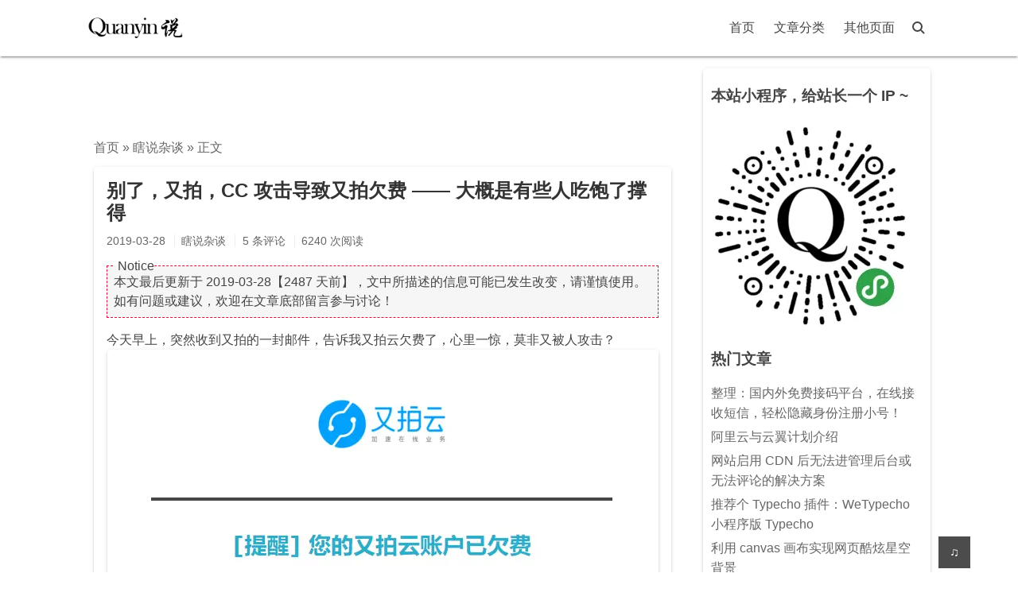

--- FILE ---
content_type: text/html; charset=UTF-8
request_url: https://www.imtqy.com/cc-upyun.html
body_size: 10297
content:
<!DOCTYPE html> <html> <head> <meta charset="UTF-8" /> <meta http-equiv="X-UA-Compatible" content="IE=edge" /> <meta name="viewport" content="width=device-width, initial-scale=1, maximum-scale=1" /> <meta name="renderer" content="webkit"> <meta http-equiv="x-dns-prefetch-control" content="on"> <link rel="dns-prefetch" href="//cdn.jsdelivr.net"> <link rel="dns-prefetch" href="//f.imtqy.com"> <link rel="dns-prefetch" href="//cdn.v2ex.com"> <title>别了，又拍，CC 攻击导致又拍欠费 —— 大概是有些人吃饱了撑得 - Quanyin 说 - Quanyin 博客</title> <link rel="canonical" href="https://www.imtqy.com/cc-upyun.html" /> <meta name="description" content="别了，又拍，CC 攻击导致又拍欠费 —— 大概是有些人吃饱了撑得" /> <meta name="keywords" content="html,数据,损失,邮件,cloudflare,cdn,流量,后台,动态,攻击,腾讯云,测试,又拍云,腾讯,直接,铁板,又拍云CDN" /> <meta property="og:type" content="article" /> <meta property="og:url" content="https://www.imtqy.com/cc-upyun.html" /> <meta name="twitter:title" property="og:title" itemprop="name" content="别了，又拍，CC 攻击导致又拍欠费 —— 大概是有些人吃饱了撑得" /> <meta name="twitter:description" property="og:description" itemprop="description" content="别了，又拍，CC 攻击导致又拍欠费 —— 大概是有些人吃饱了撑得" /> <meta property="og:site_name" content="Quanyin 说" /> <meta name="twitter:card" content="summary" /> <meta name="twitter:domain" content="www.imtqy.com" /> <link rel="stylesheet" href="https://f.imtqy.com/style.min.css" /> <meta http-equiv="Cache-Control" content="no-transform" /> <meta http-equiv="Cache-Control" content="no-siteapp" /> <link rel="shortcut icon" href="/favicon.ico" /> <meta name="author" itemprop="author" property="og:author" content="Quanyin"> <meta property="og:type" content="blog"/> <meta property="og:site_name" content="Quanyin 说"/> <meta property="og:locale:alternate" content="zh_CN"/> <meta itemprop="name" property="og:title" content="别了，又拍，CC 攻击导致又拍欠费 —— 大概是有些人吃饱了撑得 - Quanyin 说 - Quanyin 博客"/> <meta property="og:url" content="https://www.imtqy.com/cc-upyun.html"/> <meta itemprop="image" property="og:image" content=""> <meta property="og:release_date" content="2019-03-28"/> <link rel="canonical" href="https://www.imtqy.com/cc-upyun.html"/>   <script async src="https://pagead2.googlesyndication.com/pagead/js/adsbygoogle.js?client=ca-pub-4469282388984999" crossorigin="anonymous"></script> <!-- Ezoic Code <script>var ezoicId = 195318;</script> <script type="text/javascript" async src="https://go.ezoic.net/ezoic/ezoic.js"></script> --> </head> <body oncopy="return false;" oncut="return false;"> <!--[if lt IE 9]> <div class="browsehappy">当前网页可能 <strong>不支持</strong> 您正在使用的浏览器. 为了正常的访问, 请 <a href="https://browsehappy.com/">升级您的浏览器</a>.</div> <![endif]--> <header id="header"> <div class="container clearfix"> <div class="site-name"> <h1> <a id="logo" href="https://www.imtqy.com/"> <Img src="https://f.imtqy.com/logo.png" alt="Quanyin 说" title="Quanyin 说" /> </a> </h1> </div> <script>function Navswith(){document.getElementById("header").classList.toggle("on")}</script> <button id="nav-swith" onclick="Navswith()"><span></span></button> <div id="nav"> <div id="site-search"> <form id="search" method="post" action="https://www.imtqy.com/search"> <input type="text" id="s" name="s" placeholder="输入关键字搜索" required /> <button type="submit"></button> </form> </div> <ul class="nav-menu"> <li><a href="https://www.imtqy.com/">首页</a></li> <li class="menu-parent"><a>文章分类</a> <ul> <li><a href="https://www.imtqy.com/talk/" title="瞎说杂谈">瞎说杂谈</a></li> <li><a href="https://www.imtqy.com/study/" title="学海泛舟">学海泛舟</a></li> <li><a href="https://www.imtqy.com/notes/" title="精华荟萃">精华荟萃</a></li> <li><a href="https://www.imtqy.com/share/" title="福利共享">福利共享</a></li> </ul> </li> <li class="menu-parent"><a>其他页面</a> <ul> <li><a href="https://www.imtqy.com/about.html" title="关于">关于</a></li> <li><a href="https://www.imtqy.com/cross.html" title="只言片语">只言片语</a></li> <li><a href="https://www.imtqy.com/archives.html" title="文章归档">文章归档</a></li> <li><a href="https://www.imtqy.com/so.html" title="谷歌站内搜索">谷歌站内搜索</a></li> <li><a href="https://www.imtqy.com/guestbook.html" title="留言板">留言板</a></li> <li><a href="https://www.imtqy.com/links.html" title="友情链接">友情链接</a></li> <li><a href="https://www.imtqy.com/donate.html" title="赞赏与支持">赞赏与支持</a></li> </ul> </li>  </ul> </div> </div> </header> <div id="body"> <div class="container clearfix"><div id="main"> <ins class="adsbygoogle" style="display:block;max-height:180px;min-height:90px;height:100%" data-ad-client="ca-pub-4469282388984999" data-full-width-responsive="true" ></ins>  <script> if (Math.random() < 0){ mySlotId = "1714283297"; mySlotformat="auto"; } else { mySlotId = "2906590829"; mySlotformat="link"; } (adsbygoogle =window.adsbygoogle ||[]).push({params:{google_ad_slot:mySlotId,data_ad_format:mySlotformat}});</script> <div class="breadcrumbs"> <a href="https://www.imtqy.com/">首页</a> &raquo; <a href="https://www.imtqy.com/talk/">瞎说杂谈</a> &raquo; 正文</div> <article class="post" itemscope itemtype="http://schema.org/Article"> <h1 class="post-title" itemprop="name"><a href="https://www.imtqy.com/cc-upyun.html">别了，又拍，CC 攻击导致又拍欠费 —— 大概是有些人吃饱了撑得</a></h1> <div hidden itemprop="image" itemscope itemtype="https://schema.org/ImageObject"> <meta itemprop="url" content="/favicon.ico"> </div> <div hidden itemprop="publisher" itemscope itemtype="https://schema.org/Organization"> <meta itemprop="name" content="https://www.imtqy.com/"> <div itemprop="logo" itemscope itemtype="https://schema.org/ImageObject"> <meta itemprop="url" content="/favicon.ico"> </div> </div> <meta itemprop="author" content="Quanyin"/> <meta itemscope itemprop="mainEntityOfPage" itemtype="https://schema.org/WebPage" itemid="https://www.imtqy.com/cc-upyun.html"> <ul class="post-meta"> <li itemprop="datePublished">2019-03-28</li> <li><a href="https://www.imtqy.com/talk/">瞎说杂谈</a></li> <li><a href="https://www.imtqy.com/cc-upyun.html#comments">5 条评论</a></li> <li>6240 次阅读</li> </ul> <div hidden itemprop="headline">别了，又拍，CC 攻击导致又拍欠费 —— 大概是有些人吃饱了撑得</div> <div class="post-content" itemprop="articleBody"> <p class="notice"> 本文最后更新于 <span itemprop="dateModified">2019-03-28</span>【2487 天前】，文中所描述的信息可能已发生改变，请谨慎使用。如有问题或建议，欢迎在文章底部留言参与讨论！</p>  <p>今天早上，突然收到又拍的一封邮件，告诉我又拍云欠费了，心里一惊，莫非又被人攻击？<br><img src="https://f.imtqy.com/Big-logo.png" data-original="https://f.imtqy.com/img/misc/upyun-email.png" alt="又拍云邮件" title="又拍云邮件" /><br>赶紧登陆又拍后台看看，我去，果真是被攻击了。</p><p>想到昨天晚上有个人告诉我说打我站测试下，我当时想，测试就测试，应该也不会打多少量的，没想到这家伙够狠，说是测试，直接把我又拍一年的额度给用光了，直接欠费了。<br><img src="https://f.imtqy.com/Big-logo.png" data-original="https://f.imtqy.com/img/misc/upyun-billing.png" alt="又拍云账单" title="又拍云账单" /><br><img src="https://f.imtqy.com/Big-logo.png" data-original="https://f.imtqy.com/img/misc/upyun-billing-detail.png" alt="又拍云账单详细" title="又拍云账单详细" /><br>因为我的静态资源全部放在腾讯云 COS 上，又拍 CDN 只有动态，流量很少，日常的费用大概就几分钱而已，昨天的费用竟然达到了70多块钱，直接导致又拍的代金券直接耗光并欠费。。我随手转发邮件截图和又拍账单截图到某群，没想到这家伙矢口否认，说是别人干的，他只是测试了一下，呵呵。</p><p>再放一个又拍的请求分析图，<br><img src="https://f.imtqy.com/Big-logo.png" data-original="https://f.imtqy.com/img/misc/upyun-requests.png" alt="又拍云请求分析" title="又拍云请求分析" /><br>从上图很明显看到，全程只有一次攻击，峰值大约是 6000 次/秒，攻击时间是 20：30 ~ 20：45，按平均峰值和攻击时间估算下：6000 /2 <em> 60 </em> 15 = 2700,000 次，考虑到攻击开始和结束时的损失，这个数据和昨天攻击的请求次 1920,000 次基本符合，可以笃定，就是某人所说的“测试”。这个所谓的“测试”，比之前群体攻击的力度不知道高到哪里去了，小站，经不起大佬的“测试”，建议直接攻击 gov.cn，直接打死方能显示您的真本事。</p><p>之前是希望借助又拍的缓存 html 来实现防 DDOS 和 CC 攻击，对于小剂量的攻击确实效果不错，然而又拍的请求计费，同时考虑到又拍已欠费（已经支付了），已经转到了腾讯云 CDN 和 cloudflare，看一段时间效果再说。</p><p>最后，敬告某些人，随意测试，随性而为，迟早踢到铁板上，当然，您要是牛逼，直接踢穿铁板当我没说。</p> <br> <ins class="adsbygoogle" style="display:block; text-align:center;" data-ad-layout="in-article" data-ad-format="fluid" data-ad-client="ca-pub-4469282388984999" data-ad-slot="5357438236"></ins> <script>(adsbygoogle = window.adsbygoogle || []).push({});</script> <!--script>(function(){if(!(/iphone|ipod|ipad|Android|nokia|blackberry|webos|webmate|bada|lg|ucweb|skyfire|sony|ericsson|mot|samsung|sgh|lg|philips|panasonic|alcatel|lenovo|cldc|midp|wap|mobile/i.test(navigator.userAgent.toLowerCase()))){(adsbygoogle =window.adsbygoogle ||[]).push({});}}());</script--> <hr> <div class="post"> <div class="text-center"> 推荐使用：<a href="https://www.imtqy.com/go/aliyun.html" target="_blank"><code>阿里云</code> </a>云翼计划学生优惠、ECS、轻量应用等产品与服务【<a href="https://www.imtqy.com/go/aliyun.html" target="_blank"> 点击注册</a>】 </div> </div> <hr> <blockquote> <strong>本文作者：</strong><a target="_blank" href="https://www.imtqy.com">Quanyin Tang</a> <br><br> <strong>本文链接：</strong><a target="_blank" href="https://www.imtqy.com/cc-upyun.html">别了，又拍，CC 攻击导致又拍欠费 —— 大概是有些人吃饱了撑得 - https://www.imtqy.com/cc-upyun.html</a> <br><br> <strong>版权声明：</strong>如无特别声明，本文即为原创文章，仅代表个人观点，版权归 <a href="https://www.imtqy.com/" target="_blank">Quanyin</a> 所有，未经允许禁止转载，经授权转载请注明出处！ </blockquote> <hr> <div itemprop="aggregateRating" itemscope itemtype="http://schema.org/AggregateRating"><meta itemprop="reviewCount" content="235"><meta itemprop="ratingValue" content="5.0"></div> </div> <p class="rewards">打赏: <a><img src="https://f.imtqy.com/Big-logo.png" data-original="https://f.imtqy.com/Wechatpay.png" alt="微信收款二维码" />微信</a>, <a><img src="https://f.imtqy.com/Big-logo.png" data-original="https://f.imtqy.com/Alipay.png" alt="支付宝收款二维码" />支付宝</a></p> <p hidden class="tags">标签: <a href="https://www.imtqy.com/tag/html/">html</a>, <a href="https://www.imtqy.com/tag/%E6%95%B0%E6%8D%AE/">数据</a>, <a href="https://www.imtqy.com/tag/%E6%8D%9F%E5%A4%B1/">损失</a>, <a href="https://www.imtqy.com/tag/%E9%82%AE%E4%BB%B6/">邮件</a>, <a href="https://www.imtqy.com/tag/cloudflare/">cloudflare</a>, <a href="https://www.imtqy.com/tag/cdn/">cdn</a>, <a href="https://www.imtqy.com/tag/%E6%B5%81%E9%87%8F/">流量</a>, <a href="https://www.imtqy.com/tag/%E5%90%8E%E5%8F%B0/">后台</a>, <a href="https://www.imtqy.com/tag/%E5%8A%A8%E6%80%81/">动态</a>, <a href="https://www.imtqy.com/tag/%E6%94%BB%E5%87%BB/">攻击</a>, <a href="https://www.imtqy.com/tag/%E8%85%BE%E8%AE%AF%E4%BA%91/">腾讯云</a>, <a href="https://www.imtqy.com/tag/%E6%B5%8B%E8%AF%95/">测试</a>, <a href="https://www.imtqy.com/tag/%E5%8F%88%E6%8B%8D%E4%BA%91/">又拍云</a>, <a href="https://www.imtqy.com/tag/%E8%85%BE%E8%AE%AF/">腾讯</a>, <a href="https://www.imtqy.com/tag/%E7%9B%B4%E6%8E%A5/">直接</a>, <a href="https://www.imtqy.com/tag/%E9%93%81%E6%9D%BF/">铁板</a>, <a href="https://www.imtqy.com/tag/%E5%8F%88%E6%8B%8D%E4%BA%91CDN/">又拍云CDN</a></p> <p class="license">本作品采用 <a rel="license nofollow" href="https://creativecommons.org/licenses/by-nc-sa/4.0/" target="_blank">知识共享署名-非商业性使用-相同方式共享 4.0 国际许可协议</a> 进行许可。</p> </article>  <ins class="adsbygoogle" style="display:block" data-ad-format="autorelaxed" data-ad-client="ca-pub-4469282388984999" data-ad-slot="8669611796"></ins> <script>(adsbygoogle = window.adsbygoogle || []).push({});</script> <ul class="post-near post"> <li>上一篇: <a href="https://www.imtqy.com/shell-if.html" title="Shell 笔记之 if 条件判断">Shell 笔记之 if 条件判断</a></li> <li>下一篇: <a href="https://www.imtqy.com/awk-shell-var.html" title="awk 与 Shell 之间的变量传递 — awk 调用 Shell 变量并传递给 Shell">awk 与 Shell 之间的变量传递 — awk 调用 Shell 变量并传递给 Shell</a></li> </ul> <div id="comments"> <h3>已有 <span class="comment-num">5</span> 条评论</h3> <ol class="comment-list"><li id="li-comment-307" class="comment-body comment-parent comment-odd"> <div id="comment-307"> <div class="comment-author"> <img class="avatar" loading="lazy" src="https://f.imtqy.com/Big-logo.png" data-original="https://cdn.v2ex.com/gravatar/dc75b1021b41486d062ff0285fb94749?s=32&amp;r=G" alt="青山" width="32" height="32" /><cite><a href="https://www.huhexian.com" rel="external nofollow" target="_blank">青山</a></cite> </div> <div class="comment-meta"> <time>2019 年 04 月 06 日 11:52:45</time> </div> <div class="comment-content"> <p>深有同感，我被刷过两次，现在没用了</p></div> <div class="comment-reply"> <a href="https://www.imtqy.com/cc-upyun.html/comment-page-1?replyTo=307#respond-post-106" rel="nofollow" onclick="return TypechoComment.reply('comment-307', 307, this);">回复</a></div> </div> </li> <li id="li-comment-299" class="comment-body comment-parent comment-even"> <div id="comment-299"> <div class="comment-author"> <img class="avatar" loading="lazy" src="https://f.imtqy.com/Big-logo.png" data-original="https://cdn.v2ex.com/gravatar/fdeab6c5c1eb10705f1e8855ce19b947?s=32&amp;r=G" alt="仿真绿色植物" width="32" height="32" /><cite><a href="http://www.jscyyl.cn" rel="external nofollow" target="_blank">仿真绿色植物</a></cite> </div> <div class="comment-meta"> <time>2019 年 04 月 01 日 10:54:36</time> </div> <div class="comment-content"> <p>我怀疑是又拍自己找人打的</p></div> <div class="comment-reply"> <a href="https://www.imtqy.com/cc-upyun.html/comment-page-1?replyTo=299#respond-post-106" rel="nofollow" onclick="return TypechoComment.reply('comment-299', 299, this);">回复</a></div> </div> <div class="comment-children"> <ol class="comment-list"><li id="li-comment-300" class="comment-body comment-child comment-level-odd comment-odd comment-by-author"> <div id="comment-300"> <div class="comment-author"> <img class="avatar" loading="lazy" src="https://f.imtqy.com/Big-logo.png" data-original="https://cdn.v2ex.com/gravatar/7fc7303eba27de2c6baeba4296ebfe8a?s=32&amp;r=G" alt="Quanyin" width="32" height="32" /><cite><a href="https://www.imtqy.com" rel="external nofollow">Quanyin</a></cite> <span class="author-icon">Author</span> </div> <div class="comment-meta"> <time>2019 年 04 月 01 日 12:34:25</time> </div> <div class="comment-content"> <p>那倒不至于，我一免费用户，又拍没必要做这种事情。群里有人提前说是他打的了</p></div> <div class="comment-reply"> <a href="https://www.imtqy.com/cc-upyun.html/comment-page-1?replyTo=300#respond-post-106" rel="nofollow" onclick="return TypechoComment.reply('comment-300', 300, this);">回复</a></div> </div> </li> </ol></div> </li> <li id="li-comment-297" class="comment-body comment-parent comment-odd"> <div id="comment-297"> <div class="comment-author"> <img class="avatar" loading="lazy" src="https://f.imtqy.com/Big-logo.png" data-original="https://cdn.v2ex.com/gravatar/28fe6edc7abaa7bb6870a780551a9534?s=32&amp;r=G" alt="左岸" width="32" height="32" /><cite><a href="https://www.zrahh.com" rel="external nofollow" target="_blank">左岸</a></cite> </div> <div class="comment-meta"> <time>2019 年 03 月 28 日 15:12:35</time> </div> <div class="comment-content"> <p>哎，这一下就很难受啊，当时OASIS老哥也是给劝退了。。只加速静态资源资源就好了，请求次数就不收费了</p></div> <div class="comment-reply"> <a href="https://www.imtqy.com/cc-upyun.html/comment-page-1?replyTo=297#respond-post-106" rel="nofollow" onclick="return TypechoComment.reply('comment-297', 297, this);">回复</a></div> </div> <div class="comment-children"> <ol class="comment-list"><li id="li-comment-298" class="comment-body comment-child comment-level-odd comment-odd comment-by-author"> <div id="comment-298"> <div class="comment-author"> <img class="avatar" loading="lazy" src="https://f.imtqy.com/Big-logo.png" data-original="https://cdn.v2ex.com/gravatar/7fc7303eba27de2c6baeba4296ebfe8a?s=32&amp;r=G" alt="Quanyin" width="32" height="32" /><cite><a href="https://www.imtqy.com" rel="external nofollow">Quanyin</a></cite> <span class="author-icon">Author</span> </div> <div class="comment-meta"> <time>2019 年 03 月 28 日 15:15:51</time> </div> <div class="comment-content"> <p>其实一样的，关键是又拍的 https 请求收费，真想搞你，直接站点、静态同时 C 就行了</p></div> <div class="comment-reply"> <a href="https://www.imtqy.com/cc-upyun.html/comment-page-1?replyTo=298#respond-post-106" rel="nofollow" onclick="return TypechoComment.reply('comment-298', 298, this);">回复</a></div> </div> </li> </ol></div> </li> </ol><div id="respond-post-106" class="respond"> <div class="cancel-comment-reply"> <a id="cancel-comment-reply-link" href="https://www.imtqy.com/cc-upyun.html#respond-post-106" rel="nofollow" style="display:none" onclick="return TypechoComment.cancelReply();">取消回复</a></div> <h3 id="response">发表评论(评论之后并不会立即显示，请勿重复评论..)</h3> <form method="post" action="https://www.imtqy.com/cc-upyun.html/comment" id="comment-form" class="comment-form clearfix"> <p class="textarea"> <textarea name="text" id="textarea" placeholder="由于开启缓存，评论之后并不会立即显示，请勿重复评论..." required ></textarea> </p> <p class="textbutton"> <input type="text" name="author" id="author" placeholder="称呼 *" value="" required /> <input type="email" name="mail" id="mail" placeholder="邮箱 *" value="" required /> <input type="url" name="url" id="url" placeholder="网站" value="" /> <input type="text" name="sum" value="" placeholder="3 的平方 = ?"> <input type="hidden" name="num1" value="3"> <button type="submit" class="submit">发表评论</button> </p> </form> </div> <script>(function(){window.TypechoComment={dom:function(id){return document.getElementById(id)},create:function(tag,attr){var el=document.createElement(tag);for(var key in attr){el.setAttribute(key,attr[key])}return el},reply:function(cid,coid){var comment=this.dom(cid),parent=comment.parentNode,response=this.dom('respond-post-106'),input=this.dom('comment-parent'),form='form'==response.tagName?response:response.getElementsByTagName('form')[0],textarea=response.getElementsByTagName('textarea')[0];if(null==input){input=this.create('input',{'type':'hidden','name':'parent','id':'comment-parent'});form.appendChild(input)}input.setAttribute('value',coid);if(null==this.dom('comment-form-place-holder')){var holder=this.create('div',{'id':'comment-form-place-holder'});response.parentNode.insertBefore(holder,response)}comment.appendChild(response);this.dom('cancel-comment-reply-link').style.display='';if(null!=textarea&&'text'==textarea.name){textarea.focus()}return false},cancelReply:function(){var response=this.dom('respond-post-106'),holder=this.dom('comment-form-place-holder'),input=this.dom('comment-parent');if(null!=input){input.parentNode.removeChild(input)}if(null==holder){return true}this.dom('cancel-comment-reply-link').style.display='none';holder.parentNode.insertBefore(response,holder);return false}}})();</script> </div> </div> <div id="secondary"> <section class="widget">  <h3 class="widget-title">本站小程序，给站长一个 IP ~</h3> <ul class="widget-tile"> <li><Img class="no-pjax" src="https://f.imtqy.com/img/xiaochengxu.jpg" alt="小程序"></li> </ul> <h3 class="widget-title">热门文章</h3> <ul class="widget-list"> <li><a href="">整理：国内外免费接码平台，在线接收短信，轻松隐藏身份注册小号！</a></li> <li><a href="">阿里云与云翼计划介绍</a></li> <li><a href="">网站启用 CDN 后无法进管理后台或无法评论的解决方案</a></li> <li><a href="">推荐个 Typecho 插件：WeTypecho 小程序版 Typecho</a></li> <li><a href="">利用 canvas 画布实现网页酷炫星空背景</a></li> <li><a href="">提问的智慧 - 友好沟通，高效工作</a></li> </ul> </section> <section class="widget"> <h3 class="widget-title">广而告之</h3> <ul class="widget-tile"> <li><a href="https://www.imtqy.com/go/aliyun.html" target="_blank"> <Img src="https://f.imtqy.com/aff/Aliyun.jpg" alt="阿里云限时优惠"></a></li> <li><a href="https://www.imtqy.com/go/qcloud.html" target="_blank"> <Img src="https://f.imtqy.com/aff/qcloud.jpg" alt="阿里云限时优惠"></a></li> </ul> <a href="https://www.imtqy.com/go/bwh.html" target="_blank"> <div id="qy_cbl">  <ins class="adsbygoogle" style="display:inline-block;max-height:300px;min-height:250px;max-width:300px;width:100%" data-ad-client="ca-pub-4469282388984999" data-ad-slot="5863259139"> <script>(adsbygoogle = window.adsbygoogle || []).push({});</script> <!--script>(function(){if(!(/iphone|ipod|ipad|Android|nokia|blackberry|webos|webmate|bada|lg|ucweb|skyfire|sony|ericsson|mot|samsung|sgh|lg|philips|panasonic|alcatel|lenovo|cldc|midp|wap|mobile/i.test(navigator.userAgent.toLowerCase()))){(adsbygoogle =window.adsbygoogle ||[]).push({});}}());</script--> </div></a> </section> <section class="widget"> <h3 class="widget-title">最新文章</h3> <ul class="widget-list"> <li><a href="">A股三体投资法</a></li> <li><a href="">量子力学的 8 种解释</a></li> <li><a href="">神州网信政府版易用性指南——取消各种限制</a></li> <li><a href="">Windows 网络性能调优之 TCP 全局参数调整</a></li> <li><a href="">广发银行理财子公司获准筹建！</a></li> <li><a href="">网易云音乐多账号全自动升级，彻底解放双手</a></li> </ul> </section> <section class="widget"> <h3 class="widget-title">最近回复</h3> <ul class="widget-list"> <li><a href="https://www.imtqy.com/{permalink}/comment-page-1#comment-774" title="来自: Typecho/Wordpress 等动态程序免插件实现首页生成静态 HTML">运维学习笔记博客</a>: 使用CloudFlare的话，就没有这个必要了，还更加的安全！</li> <li><a href="https://www.imtqy.com/{permalink}/comment-page-1#comment-773" title="来自: 友情链接">Jimmy0w0</a>: 你好，目前 Jimmy0w0 的站点信息已经发生更新 UR...</li> <li><a href="https://www.imtqy.com/{permalink}/comment-page-1#comment-772" title="来自: 你有多想修改微信号？—— 终于！微信官宣支持修改微信号了！">九凌网络</a>: 懂了</li> <li><a href="https://www.imtqy.com/{permalink}/comment-page-1#comment-771" title="来自: 让网站首页在百度搜索结果中出图的小技巧">卡压管件</a>: 为什么我按照这个还是不显示</li> <li><a href="https://www.imtqy.com/{permalink}/comment-page-1#comment-769" title="来自: 推荐个 Typecho 插件：WeTypecho 小程序版 Typecho">流量卡知识网</a>: 你好，看完你的博客文章，感觉很不错！希望与你网站首页友情链接 ...</li> <li><a href="https://www.imtqy.com/{permalink}/comment-page-1#comment-768" title="来自: 腾讯云 618 云聚惠秒杀云服务器， 1 核 2G 首年仅需 95 元">爱比宝</a>: 有更新的优惠吗？</li> </ul> </section> <section class="widget"> <h3 class="widget-title">分类</h3> <ul class="widget-tile"> <li><a href="https://www.imtqy.com/talk/">瞎说杂谈</a></li><li><a href="https://www.imtqy.com/study/">学海泛舟</a></li><li><a href="https://www.imtqy.com/physics/">格物明理</a></li><li><a href="https://www.imtqy.com/economics/">经济天地</a></li><li><a href="https://www.imtqy.com/programing/">编程随想</a></li><li><a href="https://www.imtqy.com/tutorial/">实用教程</a></li><li><a href="https://www.imtqy.com/notes/">精华荟萃</a></li><li><a href="https://www.imtqy.com/share/">福利共享</a></li><li><a href="https://www.imtqy.com/activity/">优惠活动</a></li><li><a href="https://www.imtqy.com/soft/">软件分享</a></li><li><a href="https://www.imtqy.com/codes/">源码共享</a></li></ul> </section> <section class="widget"> <h3 class="widget-title">标签</h3> <ul class="widget-tile"> <li><a href="https://www.imtqy.com/tag/%E6%96%87%E4%BB%B6/">文件</a></li> <li><a href="https://www.imtqy.com/tag/%E6%9C%8D%E5%8A%A1%E5%99%A8/">服务器</a></li> <li><a href="https://www.imtqy.com/tag/%E7%BD%91%E7%AB%99/">网站</a></li> <li><a href="https://www.imtqy.com/tag/%E9%97%AE%E9%A2%98/">问题</a></li> <li><a href="https://www.imtqy.com/tag/%E6%96%87%E7%AB%A0/">文章</a></li> <li><a href="https://www.imtqy.com/tag/%E5%9C%B0%E5%9D%80/">地址</a></li> <li><a href="https://www.imtqy.com/tag/%E9%93%BE%E6%8E%A5/">链接</a></li> <li><a href="https://www.imtqy.com/tag/%E6%96%B9%E6%B3%95/">方法</a></li> <li><a href="https://www.imtqy.com/tag/Linux/">Linux</a></li> <li><a href="https://www.imtqy.com/tag/%E5%91%BD%E4%BB%A4/">命令</a></li> <li><a href="https://www.imtqy.com/tag/%E7%A8%8B%E5%BA%8F/">程序</a></li> <li><a href="https://www.imtqy.com/tag/%E6%95%B0%E6%8D%AE/">数据</a></li> <li><a href="https://www.imtqy.com/tag/Windows/">Windows</a></li> <li><a href="https://www.imtqy.com/tag/free/">免费</a></li> <li><a href="https://www.imtqy.com/tag/%E8%BD%AF%E4%BB%B6/">软件</a></li> <li><a href="https://www.imtqy.com/tag/%E9%A1%B5%E9%9D%A2/">页面</a></li> <li><a href="https://www.imtqy.com/tag/%E6%B3%A8%E5%86%8C/">注册</a></li> <li><a href="https://www.imtqy.com/tag/%E4%BB%A3%E7%A0%81/">代码</a></li> <li><a href="https://www.imtqy.com/tag/%E8%84%9A%E6%9C%AC/">脚本</a></li> <li><a href="https://www.imtqy.com/tag/%E7%94%A8%E6%88%B7/">用户</a></li> <li><a href="https://www.imtqy.com/tag/%E5%9F%9F%E5%90%8D/">域名</a></li> <li><a href="https://www.imtqy.com/tag/%E5%AE%89%E8%A3%85/">安装</a></li> <li><a href="https://www.imtqy.com/tag/%E5%88%97%E8%A1%A8/">列表</a></li> <li><a href="https://www.imtqy.com/tag/%E4%B8%BB%E6%9C%BA/">主机</a></li> <li><a href="https://www.imtqy.com/tag/%E5%AE%98%E7%BD%91/">官网</a></li> <li><a href="https://www.imtqy.com/tag/%E7%9B%AE%E5%BD%95/">目录</a></li> <li><a href="https://www.imtqy.com/tag/%E6%97%B6%E9%97%B4/">时间</a></li> <li><a href="https://www.imtqy.com/tag/%E6%9C%8D%E5%8A%A1/">服务</a></li> <li><a href="https://www.imtqy.com/tag/%E6%B5%81%E9%87%8F/">流量</a></li> <li><a href="https://www.imtqy.com/tag/%E8%AE%BF%E9%97%AE/">访问</a></li> <li><a href="https://www.imtqy.com/tag/%E8%AE%A4%E8%AF%81/">认证</a></li> <li><a href="https://www.imtqy.com/tag/%E8%AE%BE%E7%BD%AE/">设置</a></li> <li><a href="https://www.imtqy.com/tag/the/">the</a></li> <li><a href="https://www.imtqy.com/tag/%E5%87%BD%E6%95%B0/">函数</a></li> <li><a href="https://www.imtqy.com/tag/%E5%BE%AE%E4%BF%A1/">微信</a></li> <li><a href="https://www.imtqy.com/tag/and/">and</a></li> <li><a href="https://www.imtqy.com/tag/%E4%BF%AE%E6%94%B9/">修改</a></li> <li><a href="https://www.imtqy.com/tag/%E7%B3%BB%E7%BB%9F/">系统</a></li> <li><a href="https://www.imtqy.com/tag/%E9%80%89%E9%A1%B9/">选项</a></li> <li><a href="https://www.imtqy.com/tag/%E5%90%8E%E5%8F%B0/">后台</a></li> <li><a href="https://www.imtqy.com/tag/%E4%BC%98%E6%83%A0/">优惠</a></li> <li><a href="https://www.imtqy.com/tag/%E4%B8%BB%E9%A2%98/">主题</a></li> <li><a href="https://www.imtqy.com/tag/%E4%B8%AD%E6%96%87/">中文</a></li> <li><a href="https://www.imtqy.com/tag/%E5%B9%B3%E5%8F%B0/">平台</a></li> <li><a href="https://www.imtqy.com/tag/%E7%AE%A1%E7%90%86/">管理</a></li> <li><a href="https://www.imtqy.com/tag/%E9%BB%98%E8%AE%A4/">默认</a></li> <li><a href="https://www.imtqy.com/tag/IP/">IP</a></li> <li><a href="https://www.imtqy.com/tag/%E4%BA%91/">云</a></li> <li><a href="https://www.imtqy.com/tag/%E8%AE%B0%E5%BD%95/">记录</a></li> <li><a href="https://www.imtqy.com/tag/%E5%86%85%E5%AD%98/">内存</a></li> <li><a href="https://www.imtqy.com/tag/%E6%95%99%E7%A8%8B/">教程</a></li> <li><a href="https://www.imtqy.com/tag/%E6%96%87%E6%A1%A3/">文档</a></li> <li><a href="https://www.imtqy.com/tag/%E8%B4%A6%E6%88%B7/">账户</a></li> <li><a href="https://www.imtqy.com/tag/%E8%85%BE%E8%AE%AF%E4%BA%91/">腾讯云</a></li> <li><a href="https://www.imtqy.com/tag/%E8%B5%84%E6%BA%90/">资源</a></li> <li><a href="https://www.imtqy.com/tag/%E9%82%AE%E4%BB%B6/">邮件</a></li> <li><a href="https://www.imtqy.com/tag/%E6%B4%BB%E5%8A%A8/">活动</a></li> <li><a href="https://www.imtqy.com/tag/%E9%80%9F%E5%BA%A6/">速度</a></li> <li><a href="https://www.imtqy.com/tag/%E8%85%BE%E8%AE%AF/">腾讯</a></li> <li><a href="https://www.imtqy.com/tag/%E5%8A%A8%E6%80%81/">动态</a></li> </ul> </section> </div> </div> </div> <footer id="footer"> <div class="container"> <ul class="links"> <li><a href="www.hoehub.com" title="专注于后端开发的技术博客" target="_blank"><span><del>Hoe's Notes</del></span></a></li> <li><a href="black1ce.com" title="黑驿测不止于评测，海量工具相应教程应有尽有" target="_blank"><span><del>黑冰技术站</del></span></a></li> <li><a href="2012.pro" title="技术垃圾，只靠颜值吃饭的男人" target="_blank"><span><del>成都第七帅</del></span></a></li> <li><a href="eebk.com" title="奕奕纷纷何所如， 顿忆杨园二月初" target="_blank"><span><del>奕奕博客</del></span></a></li> <li><a href="www.yyhy.me" title="一点烟雨，一点寒，风吹过，烟花散" target="_blank"><span><del>烟雨寒云博客</del></span></a></li> <li><a href="https://mikuac.com" title="冬夜的街，很黑，犬吠声自远处幽幽传来，听起来像低声呜咽，在解释一个说不清的痛处" target="_blank"><span>SimpleZero</span></a></li> <li><a href="https://www.moerats.com" title="热衷于分享各种教程的大佬" target="_blank"><span>Rat's Blog</span></a></li> <li><a href="blog.happysec.cn" title="A handsome boy" target="_blank"><span><del>小北's Blog</del></span></a></li> <li><a href="http://4563.org" title="" target="_blank"><span>4563博客</span></a></li> <li><a href="k7id.com" title="三观比五官还正的逗逼小青年" target="_blank"><span><del>张尧博客</del></span></a></li> <li><a href="www.offodd.com" title="JIElive的博客 | 有点不同" target="_blank"><span><del>OFFODD</del></span></a></li> <li><a href="www.jiloc.com" title="WordPress 采集插件 WP-JPost 作者" target="_blank"><span><del>老季博客</del></span></a></li> <li><a href="https://jimmy0w0.me" title="数字世界的建筑师" target="_blank"><span>Jimmy0w0</span></a></li> <li><a href="https://www.chenweiliang.com" title="总结网络营销策划运营经验，分享WordPress建站教程、新媒体工具、电商创业者必备的网络推广软件、微信公众号推广营销方案&技巧策略" target="_blank"><span>陈沩亮网络营销</span></a></li> <li><a href="https://pwner.cn" title="能全力以赴不尽力而为" target="_blank"><span><del>Pwner</del></span></a></li> <li><a href="">更多...</a></li> </ul> <p>&copy; 2026 <a href="https://www.imtqy.com/">Quanyin 说</a><br>Powered by <a href="http://www.typecho.org" target="_blank" rel="nofollow">Typecho</a> &amp; Initial.</p> <p><a href="https://beian.miit.gov.cn" class="icpnum" target="_blank" rel="nofollow">沪 ICP 备 18036504 号</a></p> </div> </footer> <div id="cornertool"> <ul> <li id="top" class="hidden"></li> <li id="music" class="hidden"> <span><i></i></span> <audio id="audio" preload="none"></audio> </li> </ul> </div> <script src="https://cdn.jsdelivr.net/npm/jquery@2.1.4/dist/jquery.min.js"></script> <script src="https://cdn.jsdelivr.net/npm/jquery-pjax@2.0.1/jquery.pjax.min.js"></script>   <script src="https://f.imtqy.com/core.min.js"></script> <script src="https://hm.baidu.com/hm.js?272d90fff357e13b7edf558a785495d0" async="true"></script>  </body> </html>

--- FILE ---
content_type: text/html; charset=utf-8
request_url: https://www.google.com/recaptcha/api2/aframe
body_size: 249
content:
<!DOCTYPE HTML><html><head><meta http-equiv="content-type" content="text/html; charset=UTF-8"></head><body><script nonce="q87Y1-o0SnFvf3XeYGZfsg">/** Anti-fraud and anti-abuse applications only. See google.com/recaptcha */ try{var clients={'sodar':'https://pagead2.googlesyndication.com/pagead/sodar?'};window.addEventListener("message",function(a){try{if(a.source===window.parent){var b=JSON.parse(a.data);var c=clients[b['id']];if(c){var d=document.createElement('img');d.src=c+b['params']+'&rc='+(localStorage.getItem("rc::a")?sessionStorage.getItem("rc::b"):"");window.document.body.appendChild(d);sessionStorage.setItem("rc::e",parseInt(sessionStorage.getItem("rc::e")||0)+1);localStorage.setItem("rc::h",'1768805242669');}}}catch(b){}});window.parent.postMessage("_grecaptcha_ready", "*");}catch(b){}</script></body></html>

--- FILE ---
content_type: application/javascript
request_url: https://f.imtqy.com/core.min.js
body_size: 4490
content:
"use strict";!function(e,t,n,o){var i=e(t);e.fn.lazyload=function(o){function r(){var t=0;l.each(function(){var n=e(this);if(!c.skip_invisible||n.is(":visible"))if(e.abovethetop(this,c)||e.leftofbegin(this,c));else if(e.belowthefold(this,c)||e.rightoffold(this,c)){if(++t>c.failure_limit)return!1}else n.trigger("appear"),t=0})}var a,l=this,c={threshold:0,failure_limit:0,event:"scroll",effect:"show",container:t,data_attribute:"original",skip_invisible:!1,appear:null,load:null,placeholder:"[data-uri]"};return o&&(void 0!==o.failurelimit&&(o.failure_limit=o.failurelimit,delete o.failurelimit),void 0!==o.effectspeed&&(o.effect_speed=o.effectspeed,delete o.effectspeed),e.extend(c,o)),a=void 0===c.container||c.container===t?i:e(c.container),0===c.event.indexOf("scroll")&&a.bind(c.event,function(){return r()}),this.each(function(){var t=this,n=e(t);t.loaded=!1,void 0!==n.attr("src")&&!1!==n.attr("src")||n.is("img")&&n.attr("src",c.placeholder),n.one("appear",function(){if(!this.loaded){if(c.appear){var o=l.length;c.appear.call(t,o,c)}e("<img />").bind("load",function(){var o=n.attr("data-"+c.data_attribute);n.hide(),n.is("img")?n.attr("src",o):n.css("background-image","url('"+o+"')"),n[c.effect](c.effect_speed),t.loaded=!0;var i=e.grep(l,function(e){return!e.loaded});if(l=e(i),c.load){var r=l.length;c.load.call(t,r,c)}}).attr("src",n.attr("data-"+c.data_attribute))}}),0!==c.event.indexOf("scroll")&&n.bind(c.event,function(){t.loaded||n.trigger("appear")})}),i.bind("resize",function(){r()}),/(?:iphone|ipod|ipad).*os 5/gi.test(navigator.appVersion)&&i.bind("pageshow",function(t){t.originalEvent&&t.originalEvent.persisted&&l.each(function(){e(this).trigger("appear")})}),e(n).ready(function(){r()}),this},e.belowthefold=function(n,o){return(void 0===o.container||o.container===t?(t.innerHeight?t.innerHeight:i.height())+i.scrollTop():e(o.container).offset().top+e(o.container).height())<=e(n).offset().top-o.threshold},e.rightoffold=function(n,o){return(void 0===o.container||o.container===t?i.width()+i.scrollLeft():e(o.container).offset().left+e(o.container).width())<=e(n).offset().left-o.threshold},e.abovethetop=function(n,o){return(void 0===o.container||o.container===t?i.scrollTop():e(o.container).offset().top)>=e(n).offset().top+o.threshold+e(n).height()},e.leftofbegin=function(n,o){return(void 0===o.container||o.container===t?i.scrollLeft():e(o.container).offset().left)>=e(n).offset().left+o.threshold+e(n).width()},e.inviewport=function(t,n){return!(e.rightoffold(t,n)||e.leftofbegin(t,n)||e.belowthefold(t,n)||e.abovethetop(t,n))},e.extend(e.expr[":"],{"below-the-fold":function(t){return e.belowthefold(t,{threshold:0})},"above-the-top":function(t){return!e.belowthefold(t,{threshold:0})},"right-of-screen":function(t){return e.rightoffold(t,{threshold:0})},"left-of-screen":function(t){return!e.rightoffold(t,{threshold:0})},"in-viewport":function(t){return e.inviewport(t,{threshold:0})},"above-the-fold":function(t){return!e.belowthefold(t,{threshold:0})},"right-of-fold":function(t){return e.rightoffold(t,{threshold:0})},"left-of-fold":function(t){return!e.rightoffold(t,{threshold:0})}})}(jQuery,window,document),function(e,t,n){$("img").lazyload({effect:"fadeIn",threshold:"100",failure_limit:3})}(window,document),function(e,t,n){function o(){function e(){$(i+","+r).click(function(){l=$(this).parent().parent().parent().attr("id")}),$("#cancel-comment-reply-link").click(function(){l=""})}var t=$("html,body"),n=".comment-list",o=".comment-num",i=".comment-reply a",r=".whisper-reply",a="",l="";e(),$("#comment-form").submit(function(){return $.ajax({url:$(this).attr("action"),type:"post",data:$(this).serializeArray(),error:function(){return alert("提交失败，请检查网络并重试或者联系管理员。"),!1},success:function(c){if(!$(n,c).length)return alert("评论已提交，稍等片刻，等待缓存刷新生效，请勿重复提交"),!1;a=$(n,c).html().match(/id=\"?comment-\d+/g).join().match(/\d+/g).sort(function(e,t){return e-t}).pop(),$(".page-navigator .prev").length&&""==l&&(a=""),l?(c=$("#li-comment-"+a,c).hide(),$("#"+l).find(".comment-children").length<=0&&$("#"+l).append("<div class='comment-children'><ol class='comment-list'></ol></div>"),a&&$("#"+l+" .comment-children .comment-list").prepend(c),l=""):(c=$("#li-comment-"+a,c).hide(),$(n).length||$("#comments").prepend("<h3>已有 <span class='comment-num'>0</span> 条评论</h3><ol class='comment-list'></ol>"),$(n).prepend(c)),$("#li-comment-"+a).fadeIn();var d;$(o).length&&(d=parseInt($(o).text().match(/\d+/)),$(o).html($(o).html().replace(d,d+1))),TypechoComment.cancelReply(),$("#textarea").val(""),$(i+","+r+", #cancel-comment-reply-link").unbind("click"),e(),a?t.animate({scrollTop:$("#li-comment-"+a).offset().top-50},300):t.animate({scrollTop:$("#comments").offset().top-50},300)}}),!1})}function i(){$(".protected .post-title a, .protected .more a").click(function(){var e=$(this).parent().parent();return e.find(".word").text("请输入密码访问").css("color","red").Shake(2,10),e.find(":password").focus(),!1}),$(".protected form").submit(function(){return ap_btn=$(this),ap_m=ap_btn.parent().find(".more a"),ap_n=ap_btn.find(".word"),$(ap_m).addClass("loading").text("请稍等"),r(),!1})}function r(){var e=ap_btn.parent().parent().find(".post-title a").attr("href");$.ajax({url:e+d,type:"post",data:ap_btn.serializeArray(),error:function(){return $(ap_m).removeAttr("class").text("- 阅读全文 -"),ap_n.text("提交失败，请检查网络并重试或者联系管理员。").css("color","red").Shake(2,10),!1},success:function(t){if(!$("h1.post-title",t).length)return $(ap_m).removeAttr("class").text("- 阅读全文 -"),ap_n.text("对不起,您输入的密码错误。").css("color","red").Shake(2,10),$(":password").val(""),!1;$(ap_m).removeAttr("class").text("- 阅读全文 -"),$("h1.post-title").length?$.pjax.reload({container:"#main",fragment:"#main",timeout:1e4}):$.pjax({url:e,container:"#main",fragment:"#main",timeout:1e4})}})}function a(){$('.ajaxload li[class!="next"]').remove(),$(".ajaxload .next a").click(function(){return s&&l(),!1})}function l(){var e=".ajaxload .next a",t=$(e).attr("href");$(e).addClass("loading").text("正在加载"),t&&$.ajax({url:t,error:function(){return alert("请求失败，请检查网络并重试或者联系管理员"),$(e).removeAttr("class").text("查看更多"),!1},success:function(t){var n=$(t).find("#main .post"),o=$(t).find(e).attr("href");return n&&$(".ajaxload").before(n),$(e).removeAttr("class"),o?($(e).text("查看更多").attr("href",o),$("img").lazyload({effect:"fadeIn",threshold:"200",failure_limit:2})):($(e).remove(),$(".ajaxload .next").text("没有更多文章了")),$(".protected",t).length&&($(".protected *").unbind(),i()),s=!0,!1}})}function c(){var e,n=t.getElementById("catalog-col"),o=t.getElementById("catalog"),i=t.getElementById("cornertool");n&&!o&&(i?(i=i.getElementsByTagName("ul")[0],e=t.createElement("li"),e.setAttribute("id","catalog"),e.setAttribute("onclick","Catalogswith()"),e.appendChild(t.createElement("span")),i.appendChild(e)):(u=!1,i=t.createElement("div"),i.setAttribute("id","cornertool"),i.innerHTML='<ul><li id="catalog" onclick="Catalogswith()"><span></span></li></ul>',t.body.appendChild(i)),t.getElementById("catalog").className=n.className),!n&&o&&(u?i.getElementsByTagName("ul")[0].removeChild(o):t.body.removeChild(i)),n&&o&&(o.className=n.className)}jQuery.fn.Shake=function(e,t){return this.each(function(){var n=$(this);n.css({position:"relative"});for(var o=1;o<=e;o++)n.animate({left:-t},50).animate({left:t},50).animate({left:0},50)}),this},$(t).pjax('a:not(a[target="_blank"], a[no-pjax])',{container:"#main",fragment:"#main",timeout:1e4}).on("submit","form[id=search], form[id=comment-form]",function(e){$.pjax.submit(e,{container:"#main",fragment:"#main",timeout:1e4})}).on("pjax:send",function(){$("#header").prepend("<div id='bar'></div>")}).on("pjax:complete",function(){$("img").lazyload({effect:"fadeIn",threshold:"200",failure_limit:2}),setTimeout(function(){$("#bar").remove()},300),$("#header").removeClass("on"),$("#s").val("")}).on("pjax:end",function(){a(),c(),o(),i()}),o();var d="Token?_=Quanyin".replace("Token","");i();var s=!0;a();var u=!0;c()}(window,document),function(e,t,n){e.onscroll=function(){var n=t.documentElement.scrollTop||t.body.scrollTop,o=t.getElementById("top");n>=200?o.removeAttribute("class"):o.setAttribute("class","hidden"),o.onclick=function n(){var o=t.documentElement.scrollTop||t.body.scrollTop;o>0?(requestAnimationFrame(n),e.scrollTo(0,o-o/5)):cancelAnimationFrame(n)};var i=t.getElementById("header");n>0&&n<30?i.style.padding=15-n/2+"px 0":n>=30?i.style.padding=0:i.removeAttribute("style");var r=t.getElementById("main"),a=t.getElementById("secondary"),l=t.documentElement.clientHeight;r.offsetHeight>a.offsetHeight&&(a.offsetHeight>l-71&&n>a.offsetHeight+101-l?n<r.offsetHeight+101-l?a.style.marginTop=n-a.offsetHeight-101+l+"px":a.style.marginTop=r.offsetHeight-a.offsetHeight+"px":a.offsetHeight<=l-71&&n>30?n<r.offsetHeight-a.offsetHeight+0?a.style.marginTop=n-30-0+"px":a.style.marginTop=r.offsetHeight-a.offsetHeight-30+"px":a.removeAttribute("style"))}}(window,document),function(e,t,n){function o(){s.length?(c.src=s.shift(),c.play()):(c.removeEventListener("play",i),c.removeEventListener("pause",r),c.removeEventListener("ended",o),c.removeEventListener("error",o),c.removeEventListener("canplay",a),d.style.display="none",alert("本站的背景音乐好像有问题了，希望您可以通过留言等方式通知管理员，谢谢您的帮助。"))}function i(){d.setAttribute("class","play"),c.addEventListener("timeupdate",l)}function r(){d.removeAttribute("class"),c.removeEventListener("timeupdate",l)}function a(){s.push(c.src)}function l(){d.getElementsByTagName("i")[0].style.width=(c.currentTime/c.duration*100).toFixed(1)+"%"}var c=t.getElementById("audio"),d=t.getElementById("music"),s=["https://music.163.com/song/media/outer/url?id=22551736.mp3","https://music.163.com/song/media/outer/url?id=462523414.mp3","","https://music.163.com/song/media/outer/url?id=27759600.mp3","https://music.163.com/song/media/outer/url?id=1614278.mp3","https://music.163.com/song/media/outer/url?id=16323797.mp3","https://music.163.com/song/media/outer/url?id=30953009.mp3"];c.volume=.8,c.src=s.shift(),c.addEventListener("play",i),c.addEventListener("pause",r),c.addEventListener("ended",o),c.addEventListener("error",o),c.addEventListener("canplay",a),d.onclick=function(){""!=c.canPlayType("audio/mpeg")||""!=c.canPlayType('audio/ogg;codes="vorbis"')||""!=c.canPlayType('audio/mp4;codes="mp4a.40.5"')?c.paused?c.error?o():c.play():c.pause():alert("对不起，您的浏览器不支持HTML5音频播放，请升级您的浏览器。")},d.removeAttribute("class")}(window,document),function(e,t,n){var o,i,r=t.getElementsByTagName("link");if(r.length>0)for(var a=0;a<r.length;a++)"canonical"==r[a].rel.toLowerCase()&&r[a].href&&(o=r[a].href);i=o?o.split(":")[0]:e.location.protocol.split(":")[0],o||(o=e.location.href),function(e,t,n){var r=/([http|https]:\/\/[a-zA-Z0-9\_\.]+\.baidu\.com)/gi,a=o,l=t.referrer;if(!r.test(a)){var c="https"===String(i).toLowerCase()?"https://sp0.baidu.com/9_Q4simg2RQJ8t7jm9iCKT-xh_/s.gif":"//api.share.baidu.com/s.gif";l?(c+="?r="+encodeURIComponent(t.referrer),a&&(c+="&l="+a)):a&&(c+="?l="+a);(new Image).src=c}}(0,t)}(window,document),function(e,t,n){var o=e.history,i=document,r=navigator||{},a=localStorage,l=encodeURIComponent,c=o.pushState,d=function(){return Math.random().toString(36)},s=function(){return a.cid||(a.cid=d()),a.cid},u=function(e){var t=[];for(var n in e)e.hasOwnProperty(n)&&void 0!==e[n]&&t.push(l(n)+"="+l(e[n]));return t.join("&")},f=function(t,o,a,l,c,d,f){var m="https://www.google-analytics.com/collect",p=u({v:"1",ds:"web",aip:n.anonymizeIp?1:void 0,tid:"UA-126038371-1",cid:s(),t:t||"pageview",sd:n.colorDepth&&screen.colorDepth?screen.colorDepth+"-bits":void 0,dr:i.referrer||void 0,dt:i.title,dl:i.location.origin+i.location.pathname+i.location.search,ul:n.language?(r.language||"").toLowerCase():void 0,de:n.characterSet?i.characterSet:void 0,sr:n.screenSize?(e.screen||{}).width+"x"+(e.screen||{}).height:void 0,vp:n.screenSize&&e.visualViewport?(e.visualViewport||{}).width+"x"+(e.visualViewport||{}).height:void 0,ec:o||void 0,ea:a||void 0,el:l||void 0,ev:c||void 0,exd:d||void 0,exf:void 0!==f&&!1==!!f?0:void 0});if(r.sendBeacon)r.sendBeacon(m,p);else{var h=new XMLHttpRequest;h.open("POST",m,!0),h.send(p)}},m=function(e,t,n,o){return f("event",e,t,n,o)},p=function(e,t){return f("exception",null,null,null,null,e,t)};o.pushState=function(e){return"function"==typeof o.onpushstate&&o.onpushstate({state:e}),setTimeout(f,n.delay||10),c.apply(o,arguments)},f(),e.ma={trackEvent:m,trackException:p}}(window,0,{anonymizeIp:!0,colorDepth:!0,characterSet:!0,screenSize:!0,language:!0}),document.body.oncontextmenu=function(e){return e.preventDefault(),!1},document.body.oncopy=function(e){return e.preventDefault(),!1},document.body.oncut=function(e){return e.preventDefault(),!1},document.body.oncopy=document.body.oncut=function(e){e.preventDefault();var t=void 0,n=window.getSelection(0).toString();return t=n.length>150?"作者：Quanyin\n链接："+document.location.href+"\n著作权归 Quanyin 所有。未经允许不得转载，经授权转载请注明出处。":n,e.clipboardData?e.clipboardData.setData("text",t):window.clipboardData.setData("text",t)},document.domain.indexOf("tqy")<0&&setTimeout(function(){window.location.replace("https://www.imtqy.com/")},1),top.location!=self.location&&(top.location=self.location),window.onload=function(){var e,t=document.title;document.addEventListener("visibilitychange",function(){document.hidden?(document.title="╭(°A°`)╮ 页面崩溃啦 ~ 快回来看看~ | Quanyin Blog!",clearTimeout(e)):(document.title="(ฅ>ω<*ฅ) 噫又好了~"+t,e=setTimeout(function(){document.title=t},2e3))})},console.log("%c Quanyin 说 | Quanyin Blog %c https://www.imtqy.com\n","color:#fff;background-image:linear-gradient(90deg,rgb(47,172,178) 0%,rgb(45, 190,96) 100%);padding:5px 1px;border-radius:5px 0 0 5px;","background-image:linear-gradient(90deg,rgb(45, 190,96) 0%,rgb(255,255,255) 100%);padding:5px 0;");